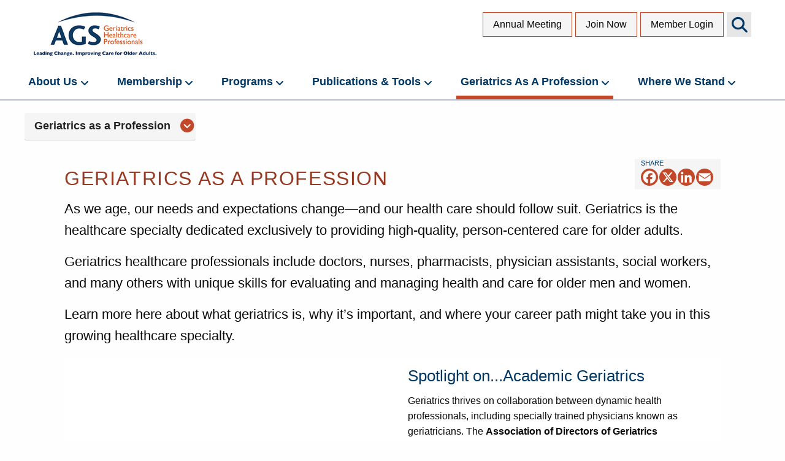

--- FILE ---
content_type: text/html; charset=UTF-8
request_url: https://www.americangeriatrics.org/geriatrics-profession
body_size: 12540
content:
<!DOCTYPE html>
<html lang="en" dir="ltr" class="no-js">
  <head>
    <meta charset="utf-8" />
<script async src="https://www.googletagmanager.com/gtag/js?id=UA-10416541-1"></script>
<script>window.dataLayer = window.dataLayer || [];function gtag(){dataLayer.push(arguments)};gtag("js", new Date());gtag("set", "developer_id.dMDhkMT", true);gtag("config", "UA-10416541-1", {"groups":"default","anonymize_ip":true,"page_placeholder":"PLACEHOLDER_page_path","allow_ad_personalization_signals":false});</script>
<meta name="description" content="As we age, our needs and expectations change—and our health care should follow suit. Geriatrics is the healthcare specialty dedicated exclusively to providing high-quality, person-centered care for older adults. Geriatrics healthcare professionals include doctors, nurses, pharmacists, physician assistants, social workers, and many others with unique skills for evaluating and managing health and care for older men and women." />
<meta name="twitter:card" content="summary" />
<meta name="twitter:description" content="As we age, our needs and expectations change—and our health care should follow suit. Geriatrics is the healthcare specialty dedicated exclusively to providing high-quality, person-centered care for older adults. Geriatrics healthcare professionals include doctors, nurses, pharmacists, physician assistants, social workers, and many others with unique skills for evaluating and managing health and care for older men and women." />
<meta name="twitter:title" content="Geriatrics as a Profession" />
<meta name="twitter:site:id" content="@AmerGeriatrics" />
<meta name="twitter:image" content="https://americangeriatrics.org/ags-twitter-card-400x400.jpg" />
<meta name="twitter:image:alt" content="American Geriatrics Society" />
<meta name="Generator" content="Drupal 10 (https://www.drupal.org)" />
<meta name="MobileOptimized" content="width" />
<meta name="HandheldFriendly" content="true" />
<meta name="viewport" content="width=device-width, initial-scale=1.0" />
<link rel="icon" href="/sites/default/files/favicon_1.ico" type="image/vnd.microsoft.icon" />
<link rel="canonical" href="https://www.americangeriatrics.org/geriatrics-profession" />
<link rel="shortlink" href="https://www.americangeriatrics.org/node/5" />
<script>window.a2a_config=window.a2a_config||{};a2a_config.callbacks=[];a2a_config.overlays=[];a2a_config.templates={};</script>

    <title>Geriatrics as a Profession | American Geriatrics Society</title>
    <link rel="stylesheet" media="all" href="/sites/default/files/css/css_zKxyK4Jzcqs0Se6nZfS5Laj7hEzj2UmGGKwcJWdRybk.css?delta=0&amp;language=en&amp;theme=ags&amp;include=eJxFyVEOAiEMhOELIT2Oj2awXZZYKKGg2du7URNfJl_-AfM0tIPwQ9yGtRmQnbJagl58HlpaDtksq9zuLvTlqSumjIrxCFW4gExqEo6bnXGeV-gYyAN9d-KxOjT-S1ytr6TFd-Hgh0-plOASnkVeTp-N1XipvAFfEEFI" />
<link rel="stylesheet" media="all" href="/sites/default/files/css/css_LQfPebSZz0M5sBGjpi1MHenJgy4IkFM6W9AKSlZtkFo.css?delta=1&amp;language=en&amp;theme=ags&amp;include=eJxFyVEOAiEMhOELIT2Oj2awXZZYKKGg2du7URNfJl_-AfM0tIPwQ9yGtRmQnbJagl58HlpaDtksq9zuLvTlqSumjIrxCFW4gExqEo6bnXGeV-gYyAN9d-KxOjT-S1ytr6TFd-Hgh0-plOASnkVeTp-N1XipvAFfEEFI" />

    
  </head>
  <body class="path-node page-node-type-page">
        <a href="#main-content" class="visually-hidden focusable skip-link">
      Skip to main content
    </a>
    
      <div class="dialog-off-canvas-main-canvas" data-off-canvas-main-canvas>
    

  <header role="banner">
   		<div data-sticky-container>
			<div class="sticky" data-sticky data-top-anchor="1" data-options="stickTo:top; marginTop: 0;  stickyOn: large;" style="width:100%;">
			  	<div class="row">
				  	<div class="main-banner large-6 medium-4 small-12 columns">
				    				         <div class="region-header">
    <div id="block-ags-branding">
  
    
  
      <div>
      <a href="/" rel="home">
        <img src="/sites/default/files/Full-AGS-Logo-with-Tagline200x71.png" alt="American Geriatrics Society Logo" />
        <span class="sr-only"></span>
        <span class="sr-only"></span>
      </a>
    </div>
  
</div>

  </div>

				    				    </div>
				    <div class="utility-links large-6 medium-10 small-12 columns" id="top-menu">
				    		<div class="utility-wrapper">
						    									  	  <div class="region-utility_links">
    <nav role="navigation" aria-labelledby="block-topsecondarymenu-2-menu" id="block-topsecondarymenu-2">
            
  <h2 class="visually-hidden" id="block-topsecondarymenu-2-menu">Top Secondary Menu</h2>
  

        
              	<ul region="utility_links" class="menu">
              <li>
        <a href="https://meeting.americangeriatrics.org">Annual Meeting</a>
              </li>
          <li>
        <a href="/membership/join-now" data-drupal-link-system-path="node/47">Join Now</a>
              </li>
          <li>
        <a href="https://account.americangeriatrics.org/">Member Login</a>
              </li>
        </ul>
  

  </nav>

  </div>

																	    <div class="search-toggle-wrap icon-search">
										<label class="visually-hidden for=" search">Search AGS Sites</label>
							    	<button class="search-btn" name="search" type="submit">Search</button>
							    </div>
								</div>
						</div>
				  </div>
				    <div class="region-primary_menu">
    <nav role="navigation" aria-labelledby="block-mainnavigation-menu" id="block-mainnavigation">
            
  <h2 class="visually-hidden" id="block-mainnavigation-menu">Main navigation</h2>
  

        

<div class="row main-nav">
  	<div class="title-bar">
      <button class="menu-icon menu-toggle" type="button" data-toggle aria-expanded="false" aria-controls="menu">
      <span class="sr-only">Menu</span>
      </button>
  		<div class="title-bar-title">Menu</div>
  	</div>
  	<div class="main-menu-wrapper">
		                  <ul region="primary_menu" class="menu level0 horizontal">
    
          
                                                                    
                    <li class="menu-item menu-item--expanded">
          
                                <div class="menu-inner">
                            <a href="/about-us" class="menu__label has-submenu" data-drupal-link-system-path="node/1">About Us</a>
                                              <button class="sub-toggle" type="button" data-toggle aria-expanded="false" aria-haspopup="menu" aria-controls="about-us-submenu-1">
                  <span class="sr-only">About Us Submenu</span>
                </button>
                          </div>

                                      <div class="dropmenu" id="about-us-submenu-1">
                <h2>About Us</h2>
                                  <ul class="submenu level-1">
    
          
                                                                    
                    <li class="menu-item menu-item--collapsed">
          
                                            <a href="/about-us/who-we-are" class="menu__label" data-drupal-link-system-path="node/57">Who We Are</a>
                      
        </li>
                
                                                                    
                    <li class="menu-item">
          
                                            <a href="/about-us/mission-vision" class="menu__label" data-drupal-link-system-path="node/590">Mission &amp; Vision</a>
                      
        </li>
                
                                                                    
                    <li class="menu-item">
          
                                            <a href="/about-us/how-we-advance-our-mission-vision" class="menu__label" data-drupal-link-system-path="node/114">How We Advance Our Mission &amp; Vision</a>
                      
        </li>
                
                                                                    
                    <li class="menu-item menu-item--collapsed">
          
                                            <a href="/about-us/leadership-and-staff" class="menu__label" data-drupal-link-system-path="node/68">Leadership and Staff</a>
                      
        </li>
                
                                                                    
                    <li class="menu-item menu-item--collapsed">
          
                                            <a href="/about-us/awards-and-who-we-honor" class="menu__label" data-drupal-link-system-path="node/109">Awards</a>
                      
        </li>
                
                                                                    
                    <li class="menu-item">
          
                                            <a href="/about-us/state-affiliates" class="menu__label" data-drupal-link-system-path="node/141">State Affiliates</a>
                      
        </li>
                
                                                                    
                    <li class="menu-item">
          
                                            <a href="/about-us/working-coalition" class="menu__label" data-drupal-link-system-path="node/72">Working in Coalition</a>
                      
        </li>
                
                                                                                          
                      
                                                                                          
                
    </ul>
  
              </div>
            
                    
        </li>
                
                                                                    
                    <li class="menu-item menu-item--expanded">
          
                                <div class="menu-inner">
                            <a href="/membership" class="menu__label has-submenu" data-drupal-link-system-path="node/2">Membership</a>
                                              <button class="sub-toggle" type="button" data-toggle aria-expanded="false" aria-haspopup="menu" aria-controls="membership-submenu-2">
                  <span class="sr-only">Membership Submenu</span>
                </button>
                          </div>

                                      <div class="dropmenu" id="membership-submenu-2">
                <h2>Membership</h2>
                                  <ul class="submenu level-1">
    
          
                                                                    
                    <li class="menu-item menu-item--collapsed">
          
                                            <a href="/membership/benefits" title="AGS Member Benefits" class="menu__label" data-drupal-link-system-path="node/27">Benefits</a>
                      
        </li>
                
                                                                    
                    <li class="menu-item">
          
                                            <a href="/membership/join-now" class="menu__label" data-drupal-link-system-path="node/47">Join or Renew Now</a>
                      
        </li>
                
                                                                    
                    <li class="menu-item menu-item--collapsed">
          
                                            <a href="/membership/fellowship-ags" title="AGS Fellows and Application Information" class="menu__label" data-drupal-link-system-path="node/31">Fellowship in the AGS</a>
                      
        </li>
                
                                                                    
                    <li class="menu-item menu-item--collapsed">
          
                                            <a href="/membership/get-involved" title="Get involved with the AGS" class="menu__label" data-drupal-link-system-path="node/30">Get Involved</a>
                      
        </li>
                
                                                                    
                    <li class="menu-item">
          
                                            <a href="/membership/ags-career-connection" class="menu__label" data-drupal-link-system-path="node/32">AGS Career Connection</a>
                      
        </li>
                
                                                                    
                    <li class="menu-item">
          
                                            <a href="/membership/membership-faq" class="menu__label" data-drupal-link-system-path="node/51">Membership FAQ</a>
                      
        </li>
                
                                                                    
                    <li class="menu-item">
          
                                            <a href="/membership/member-profiles" class="menu__label" data-drupal-link-system-path="node/970">Member Profiles</a>
                      
        </li>
          
    </ul>
  
              </div>
            
                    
        </li>
                
                                                                    
                    <li class="menu-item menu-item--expanded">
          
                                <div class="menu-inner">
                            <a href="/programs" class="menu__label has-submenu" data-drupal-link-system-path="node/3">Programs</a>
                                              <button class="sub-toggle" type="button" data-toggle aria-expanded="false" aria-haspopup="menu" aria-controls="programs-submenu-3">
                  <span class="sr-only">Programs Submenu</span>
                </button>
                          </div>

                                      <div class="dropmenu" id="programs-submenu-3">
                <h2>Programs</h2>
                                  <ul class="submenu level-1">
    
          
                                                                    
                    <li class="menu-item menu-item--collapsed">
          
                                            <a href="/programs/advancing-geriatrics-research-agsnia-conference-series" class="menu__label" data-drupal-link-system-path="node/178">Advancing Geriatrics Research: AGS/NIA Conference Series</a>
                      
        </li>
                
                                                                    
                    <li class="menu-item">
          
                                            <a href="/programs/advancing-discrimination-free-healthcare" class="menu__label" data-drupal-link-system-path="node/1093">Advancing Healthcare that is Free of Discrimination</a>
                      
        </li>
                
                                                                    
                    <li class="menu-item">
          
                                            <a href="/programs/agsaging-learning-collaborative-r25-grant" class="menu__label" data-drupal-link-system-path="node/631">AGS/AGING LEARNING Collaborative: R25 Grant</a>
                      
        </li>
                
                                                                    
                    <li class="menu-item">
          
                                            <a href="/programs/ags-older-adults-vaccine-initiative" class="menu__label" data-drupal-link-system-path="node/692">AGS Older Adults Vaccine Initiative</a>
                      
        </li>
                
                                                                    
                    <li class="menu-item">
          
                                            <a href="https://www.adcprogram.org/" class="menu__label">Alzheimer&#039;s and Dementia Care Program</a>
                      
        </li>
                
                                                                    
                    <li class="menu-item">
          
                                            <a href="/programs/tideswell-ags-adgap-emerging-leaders-aging-program" class="menu__label" data-drupal-link-system-path="node/175">Emerging Leaders in Aging Program</a>
                      
        </li>
                
                                                                    
                    <li class="menu-item">
          
                                            <a href="/programs/geriatrics-emergency-department-collaborative" class="menu__label" data-drupal-link-system-path="node/23">Geriatrics Emergency Department Collaborative</a>
                      
        </li>
                
                                                                    
                    <li class="menu-item menu-item--collapsed">
          
                                            <a href="/programs/geriatrics-specialists-initiative" class="menu__label" data-drupal-link-system-path="node/532">Geriatrics for Specialists Initiative</a>
                      
        </li>
                
                                                                    
                    <li class="menu-item">
          
                                            <a href="/programs/gwep-coordinating-center" class="menu__label" data-drupal-link-system-path="node/176">GWEP Coordinating Center</a>
                      
        </li>
                
                                                                    
                    <li class="menu-item menu-item--collapsed">
          
                                            <a href="/programs/making-business-case-geriatrics-project" class="menu__label" data-drupal-link-system-path="node/832">Making the Business Case for Geriatrics Project</a>
                      
        </li>
                
                                                                    
                    <li class="menu-item">
          
                                            <a href="/programs/reframing-aging" class="menu__label" data-drupal-link-system-path="node/357">Reframing Aging</a>
                      
        </li>
          
    </ul>
  
              </div>
            
                    
        </li>
                
                                                                    
                    <li class="menu-item menu-item--expanded">
          
                                <div class="menu-inner">
                            <a href="/publications-tools" class="menu__label has-submenu" data-drupal-link-system-path="node/4">Publications &amp; Tools</a>
                                              <button class="sub-toggle" type="button" data-toggle aria-expanded="false" aria-haspopup="menu" aria-controls="publications-tools-submenu-4">
                  <span class="sr-only">Publications &amp; Tools Submenu</span>
                </button>
                          </div>

                                      <div class="dropmenu" id="publications-tools-submenu-4">
                <h2>Publications &amp; Tools</h2>
                                  <ul class="submenu level-1">
    
          
                                                                    
                    <li class="menu-item">
          
                                            <a href="/publications-tools/current-ags-newsletter" class="menu__label" data-drupal-link-system-path="node/216">AGS Newsletter</a>
                      
        </li>
                
                                                                    
                    <li class="menu-item">
          
                                            <a href="/publications-tools" class="menu__label" data-drupal-link-system-path="node/4">Educational &amp; Clinical Tools</a>
                      
        </li>
                
                                                                    
                    <li class="menu-item">
          
                                            <a href="/publications-tools/guidelines-recommendations" class="menu__label" data-drupal-link-system-path="node/897">Guidelines &amp; Recommendations</a>
                      
        </li>
                
                                                                    
                    <li class="menu-item">
          
                                            <a href="/publications-tools/journals" class="menu__label" data-drupal-link-system-path="node/624">Journals</a>
                      
        </li>
                
                                                                    
                    <li class="menu-item">
          
                                            <a href="/opportunities" class="menu__label" data-drupal-link-system-path="node/636">Opportunities for Investigators</a>
                      
        </li>
                
                                                                    
                    <li class="menu-item">
          
                                            <a href="/publications-tools/patient-education" class="menu__label" data-drupal-link-system-path="node/209">Patient Education</a>
                      
        </li>
                
                                                                    
                    <li class="menu-item menu-item--collapsed">
          
                                            <a href="/publications-tools/practice-management" class="menu__label" data-drupal-link-system-path="node/210">Practice Management</a>
                      
        </li>
                
                                                                    
                    <li class="menu-item">
          
                                            <a href="/publications-tools/week-review" class="menu__label" data-drupal-link-system-path="node/205">Week In Review</a>
                      
        </li>
          
    </ul>
  
              </div>
            
                    
        </li>
                
                                                                    
                    <li class="menu-item menu-item--expanded menu-item--active-trail">
          
                                <div class="menu-inner">
                            <a href="/geriatrics-profession" class="menu__label has-submenu is-active" data-drupal-link-system-path="node/5" aria-current="page">Geriatrics as a Profession</a>
                                              <button class="sub-toggle" type="button" data-toggle aria-expanded="false" aria-haspopup="menu" aria-controls="geriatrics-as-a-profession-submenu-5">
                  <span class="sr-only">Geriatrics as a Profession Submenu</span>
                </button>
                          </div>

                                      <div class="dropmenu" id="geriatrics-as-a-profession-submenu-5">
                <h2>Geriatrics as a Profession</h2>
                                  <ul class="submenu level-1">
    
          
                                                                    
                    <li class="menu-item menu-item--collapsed">
          
                                            <a href="/geriatrics-profession/about-geriatrics" class="menu__label" data-drupal-link-system-path="node/309">About Geriatrics</a>
                      
        </li>
                
                                                                    
                    <li class="menu-item menu-item--collapsed">
          
                                            <a href="/geriatrics-profession/why-geriatrics" class="menu__label" data-drupal-link-system-path="node/312">Why Geriatrics</a>
                      
        </li>
                
                                                                    
                    <li class="menu-item">
          
                                            <a href="/geriatrics-profession/careers-geriatrics" class="menu__label" data-drupal-link-system-path="node/330">Careers in Geriatrics</a>
                      
        </li>
                
                                                                    
                    <li class="menu-item">
          
                                            <a href="/geriatrics-profession/pathways-geriatrics" class="menu__label" data-drupal-link-system-path="node/419">Pathways in Geriatrics</a>
                      
        </li>
                
                                                                    
                    <li class="menu-item menu-item--collapsed">
          
                                            <a href="/geriatrics-profession/training-requirements" class="menu__label" data-drupal-link-system-path="node/315">Training Requirements</a>
                      
        </li>
                
                                                                    
                    <li class="menu-item">
          
                                            <a href="/geriatrics-profession/board-certification" class="menu__label" data-drupal-link-system-path="node/321">Board Certification</a>
                      
        </li>
                
                                                                    
                    <li class="menu-item">
          
                                            <a href="/geriatrics-profession/core-competencies" class="menu__label" data-drupal-link-system-path="node/322">Core Competencies</a>
                      
        </li>
                
                                                                    
                    <li class="menu-item">
          
                                            <a href="/geriatrics-profession/about-geriatrics/profiles-geriatrics" class="menu__label" data-drupal-link-system-path="node/311">Profiles in Geriatrics</a>
                      
        </li>
          
    </ul>
  
              </div>
            
                    
        </li>
                
                                                                    
                    <li class="menu-item menu-item--expanded">
          
                                <div class="menu-inner">
                            <a href="/where-we-stand" class="menu__label has-submenu" data-drupal-link-system-path="node/7">Where We Stand</a>
                                              <button class="sub-toggle" type="button" data-toggle aria-expanded="false" aria-haspopup="menu" aria-controls="where-we-stand-submenu-6">
                  <span class="sr-only">Where We Stand Submenu</span>
                </button>
                          </div>

                                      <div class="dropmenu" id="where-we-stand-submenu-6">
                <h2>Where We Stand</h2>
                                  <ul class="submenu level-1">
    
          
                                                                    
                    <li class="menu-item">
          
                                            <a href="/where-we-stand/questions-elected-officials-and-candidates" class="menu__label" data-drupal-link-system-path="node/563">Questions for Elected Officials and Candidates</a>
                      
        </li>
                
                                                                    
                    <li class="menu-item">
          
                                            <a href="/where-we-stand/covid-19" class="menu__label" data-drupal-link-system-path="node/571">COVID-19</a>
                      
        </li>
                
                                                                    
                    <li class="menu-item">
          
                                            <a href="/where-we-stand/geriatrics-research" class="menu__label" data-drupal-link-system-path="node/220">Geriatrics Research</a>
                      
        </li>
                
                                                                    
                    <li class="menu-item menu-item--collapsed">
          
                                            <a href="/where-we-stand/healthcare-workforce" class="menu__label" data-drupal-link-system-path="node/221">Healthcare Workforce</a>
                      
        </li>
                
                                                                    
                    <li class="menu-item">
          
                                            <a href="/where-we-stand/quality-patient-safety" class="menu__label" data-drupal-link-system-path="node/222">Quality &amp; Patient Safety</a>
                      
        </li>
                
                                                                    
                    <li class="menu-item">
          
                                            <a href="/where-we-stand/payment-services-older-adult-care" class="menu__label" data-drupal-link-system-path="node/223">Payment &amp; Services for Older Adult Care</a>
                      
        </li>
                
                                                                    
                    <li class="menu-item">
          
                                            <a href="/where-we-stand/healthcare-reform" class="menu__label" data-drupal-link-system-path="node/225">Healthcare Reform</a>
                      
        </li>
                
                                                                    
                    <li class="menu-item">
          
                                            <a href="/where-we-stand/statements-other-topics" class="menu__label" data-drupal-link-system-path="node/226">Statements on Other Topics</a>
                      
        </li>
          
    </ul>
  
              </div>
            
                    
        </li>
          
    </ul>
  
		</div>
</div>


  </nav>
<div class="search-block-form google-cse" data-drupal-selector="search-block-form" id="block-searchform" role="search">
  
    
      

<div class="container ags-search-block">
	<div class="row small-12 medium-8 small-centered columns">
		<form region="primary_menu" action="/search/ags-sites" method="get" id="search-block-form" accept-charset="UTF-8" class="ags-search-form google-gse">
		  <div class="js-form-item form-item js-form-type-search form-item-keys js-form-item-keys form-no-label">
      <label for="edit-keys" class="visually-hidden">Search</label>
        <input title="Enter the terms you wish to search for." placeholder="Type to Search" data-drupal-selector="edit-keys" type="search" id="edit-keys" name="keys" value="" size="40" maxlength="128" class="form-search" />

        </div>
<div data-drupal-selector="edit-actions" class="form-actions js-form-wrapper form-wrapper" id="edit-actions"><input tabindex="0" data-drupal-selector="edit-submit" type="submit" id="edit-submit" value="Search" class="button js-form-submit form-submit" />
</div>
<a class="search-close" tabindex="0">Close</a>
		</form>
	</div>
</div>
  </div>

  </div>

 			</div>
	  </div>
  </header>

<div class="container">

 	<div class="row crumbs">
 		  <div class="region-breadcrumb">
    <nav role="navigation" aria-labelledby="block-mainnavigation-2-menu" id="block-mainnavigation-2">
            
  <h2 class="visually-hidden" id="block-mainnavigation-2-menu">Sub Page navigation</h2>
  

        
<div class="breadcrumb-dropdown">
										<ul region="breadcrumb" class="menu crumb-down">
		
																													
																										
				
									<li class="drop-down"  hover="on" >
						<a href="/geriatrics-profession" data-drupal-link-system-path="node/5" class="is-active" aria-current="page">Geriatrics as a Profession</a>

																										<button class="crumb-toggle" aria-expanded="false" aria-haspopup="menu" aria-controls="geriatrics-as-a-profession-submenu-5">
								<span class="sr-only">Geriatrics as a Profession Submenu</span>
							</button>
								
			<ul id="geriatrics-as-a-profession-submenu-5" class="crumb-menu">
							
																										
									<li>
						<a href="/geriatrics-profession/about-geriatrics" data-drupal-link-system-path="node/309">About Geriatrics</a>
					</li>
											
																										
									<li>
						<a href="/geriatrics-profession/why-geriatrics" data-drupal-link-system-path="node/312">Why Geriatrics</a>
					</li>
											
																										
									<li>
						<a href="/geriatrics-profession/careers-geriatrics" data-drupal-link-system-path="node/330">Careers in Geriatrics</a>
					</li>
											
																										
									<li>
						<a href="/geriatrics-profession/pathways-geriatrics" data-drupal-link-system-path="node/419">Pathways in Geriatrics</a>
					</li>
											
																										
									<li>
						<a href="/geriatrics-profession/training-requirements" data-drupal-link-system-path="node/315">Training Requirements</a>
					</li>
											
																										
									<li>
						<a href="/geriatrics-profession/board-certification" data-drupal-link-system-path="node/321">Board Certification</a>
					</li>
											
																										
									<li>
						<a href="/geriatrics-profession/core-competencies" data-drupal-link-system-path="node/322">Core Competencies</a>
					</li>
											
																										
									<li>
						<a href="/geriatrics-profession/about-geriatrics/profiles-geriatrics" data-drupal-link-system-path="node/311">Profiles in Geriatrics</a>
					</li>
									</ul>
	
											</li>
				
																			
																																										
		</ul>
	
														
		</ul>
	
</div>





  </nav>

  </div>

 	</div>
 

  <main role="main" class="row" id="main-content">


      
      <!--- Start content -->
              <section class="small-12 small-centered medium-12 large-11 large-centered column content-wrapper">
	   		<div class="title-wrapper">
		 			  <div class="region-title_area">
    <div id="block-ags-page-title">
  
    
      
  <h1 class="page-title">
<span>Geriatrics as a Profession</span>
</h1>


  </div>
<div id="block-addtoanybuttons">
  
    
      <span class="a2a_kit a2a_kit_size_28 addtoany_list" data-a2a-url="https://www.americangeriatrics.org/geriatrics-profession" data-a2a-title="Geriatrics as a Profession"><a class="a2a_button_facebook"></a><a class="a2a_button_x"></a><a class="a2a_button_linkedin"></a><a class="a2a_button_email"></a></span>

  </div>

  </div>

		 		</div>
            <div class="region-content">
    <div data-drupal-messages-fallback class="hidden"></div><div id="block-ags-content">
  
    
      <article data-history-node-id="5">

  
    

  
  <div>
    
            <div><p><span class="large-text">As we age, our needs and expectations change—and our health care should follow suit. Geriatrics is the healthcare specialty dedicated exclusively to providing high-quality, person-centered care for older adults.</span></p>

<p><span class="large-text">Geriatrics healthcare professionals include doctors, nurses, pharmacists, physician assistants, social workers, and many others with unique skills for evaluating and managing health and care for older men and women.</span></p>

<p><span class="large-text">Learn more here about what geriatrics is, why it’s important, and where your career path might take you in this growing healthcare specialty.</span></p>
</div>
                    
    
	  	  
    



<section class="row paragraph columns-wrapper col-back-white collapse space-20">
  
	<div class="medium-6 columns column-wrapper">
        
    

  

<div  class="column-text column--pad back-white" >


	<div class="p-wrapper" >
    
            <div><p><iframe allow="accelerometer; autoplay; encrypted-media; gyroscope; picture-in-picture" allowfullscreen frameborder="0" height="315" src="https://www.youtube.com/embed/aWNgBs4rHPI" width="560"></iframe></p></div>
      
  </div>
</div>

  </div>
	<div class="medium-6 columns column-wrapper">
        
    
  

<div  class="column-cta full-width back-white" >
    <h2 class="cta-title">
            <div>Spotlight on...Academic Geriatrics</div>
      </h2>
    <div class="cta-text">
	  
            <div><p>Geriatrics thrives&nbsp;on collaboration between&nbsp;dynamic health professionals, including specially trained physicians known as geriatricians. The <strong>Association of Directors of Geriatrics Academic Programs (ADGAP)</strong>,&nbsp;a component organization of the AGS, plays <strong>advances programs to build the best physician workforce possible</strong>.</p><ul><li><em>For a deeper dive into academic geriatrics,</em>&nbsp;<a href="https://adgap.americangeriatrics.org/" target="_blank">learn more from</a> <a href="https://adgap.americangeriatrics.org/"><img alt="ADGAP: Association of Directors of Geriatrics Academic Programs" data-entity-type="file" data-entity-uuid="fae799ed-53f8-4c5d-9c46-242a96306e29" src="/sites/default/files/inline-images/Untitled_0.png" width="100" height="27" loading="lazy"></a></li><li><em>For the fundamentals of&nbsp;becoming a geriatrician, nurse, pharmacist, physician assistant, or social worker</em>, just keep scrolling!</li></ul></div>
      
  </div>
  
</div>

  </div>

</section>

              
    
	
    



<section class="row paragraph columns-wrapper col-back-white space-20">
  
	<div class="medium-6 columns column-wrapper">
        
    

  

<div  class="column-text column--pad back-white" >


	<div class="p-wrapper" >
    	<h2>
            <div>#IAmGeriatrics</div>
      </h2>
    
            <div><p>Hear from our youngest members in our #IAmGeriatrics campaign. We are <a class="css-1qaijid r-bcqeeo r-qvutc0 r-poiln3 r-1loqt21" style="background-color:rgba(0, 0, 0, 0);border:0px solid black;box-sizing:border-box;color:rgb(29, 155, 240);cursor:pointer;display:inline;font:inherit;list-style:none;margin:0px;min-width:0px;overflow-wrap:break-word;padding:0px;text-align:inherit;text-decoration:none;text-overflow:unset;white-space:inherit;" href="https://twitter.com/hashtag/AGSProud?src=hashtag_click" dir="ltr" role="link">#AGSProud</a> to share real stories from AGS Members about why they chose a career in <a class="css-1qaijid r-bcqeeo r-qvutc0 r-poiln3 r-1loqt21" style="background-color:rgba(0, 0, 0, 0);border:0px solid black;box-sizing:border-box;color:rgb(29, 155, 240);cursor:pointer;display:inline;font:inherit;list-style:none;margin:0px;min-width:0px;overflow-wrap:break-word;padding:0px;text-align:inherit;text-decoration:none;text-overflow:unset;white-space:inherit;" href="https://twitter.com/hashtag/geriatrics?src=hashtag_click" dir="ltr" role="link">#geriatrics</a> and what they love about it. <a class="css-1qaijid r-bcqeeo r-qvutc0 r-poiln3 r-1loqt21" style="background-color:rgba(0, 0, 0, 0);border:0px solid black;box-sizing:border-box;color:rgb(29, 155, 240);cursor:pointer;display:inline;font:inherit;list-style:none;margin:0px;min-width:0px;overflow-wrap:break-word;padding:0px;text-align:inherit;text-decoration:none;text-overflow:unset;white-space:inherit;" href="https://twitter.com/hashtag/ThisIsGeriatrics?src=hashtag_click" dir="ltr" role="link">#ThisIsGeriatrics</a> <a class="css-1qaijid r-bcqeeo r-qvutc0 r-poiln3 r-1loqt21" style="background-color:rgba(0, 0, 0, 0);border:0px solid black;box-sizing:border-box;color:rgb(29, 155, 240);cursor:pointer;display:inline;font:inherit;list-style:none;margin:0px;min-width:0px;overflow-wrap:break-word;padding:0px;text-align:inherit;text-decoration:none;text-overflow:unset;white-space:inherit;" href="https://twitter.com/hashtag/IAmGeriatrics?src=hashtag_click" dir="ltr" role="link">#IAmGeriatrics</a></p></div>
      
  </div>
</div>

  </div>
	<div class="medium-6 columns column-wrapper">
        


	



<div  class="column-image" >
	  	
            <div><div class="media media--type-remote-video media--view-mode-default">
  
      
			    <div class="field--name-field-media-oembed-video"><iframe src="https://www.americangeriatrics.org/media/oembed?url=https%3A//youtu.be/sis9nZ26pJ0%3Fsi%3D-2Q7F5br5vhYphTi&amp;max_width=854&amp;max_height=480&amp;hash=FejnkVtL0_35OI73ykeyVb9kL2THBaKCOnb6VJ0GAac" width="854" height="480" class="media-oembed-content" loading="lazy" title="#IAmGeriatrics: Brian House"></iframe>
</div>
			
  </div>
</div>
      
	</div>

  </div>

</section>

              
    
	
    



<section class="row paragraph columns-wrapper col-back-white space-20">
  
	<div class="medium-6 columns column-wrapper">
        


	



<div  class="column-image" >
	  	
            <div><div class="media media--type-remote-video media--view-mode-default">
  
      
			    <div class="field--name-field-media-oembed-video"><iframe src="https://www.americangeriatrics.org/media/oembed?url=https%3A//youtube.com/shorts/Q_60jTW23mQ%3Fsi%3DxAKvumCIDxhm9kN7&amp;max_width=854&amp;max_height=480&amp;hash=F0ylCdizPXTW6q45ydQHjew1vL_kHH0EqZMbAET3wUk" width="270" height="480" class="media-oembed-content" loading="lazy" title="#IAmGeriatrics: Katlyn Mcbride"></iframe>
</div>
			
  </div>
</div>
      
	</div>

  </div>
	<div class="medium-6 columns column-wrapper">
        


	



<div  class="column-image" >
	  	
            <div><div class="media media--type-remote-video media--view-mode-default">
  
      
			    <div class="field--name-field-media-oembed-video"><iframe src="https://www.americangeriatrics.org/media/oembed?url=https%3A//youtube.com/shorts/pK-dGisA0Mk%3Fsi%3D8OJA61yQXqSB1EfL&amp;max_width=854&amp;max_height=480&amp;hash=NcJL84rJ8UZqp_s1IFwZmRaSbIY8MWBWtA9Ef18kBdA" width="270" height="480" class="media-oembed-content" loading="lazy" title="#IAmGeriatrics: Tiffany Chen"></iframe>
</div>
			
  </div>
</div>
      
	</div>

  </div>

</section>

              
    
	
    



<section class="row paragraph columns-wrapper col-back-white space-20">
  
	<div class="medium-6 columns column-wrapper">
        


	



<div  class="column-image" >
	  	
            <div><div class="media media--type-remote-video media--view-mode-default">
  
      
			    <div class="field--name-field-media-oembed-video"><iframe src="https://www.americangeriatrics.org/media/oembed?url=https%3A//youtu.be/Mz7H8ROhero%3Fsi%3DPvC_shogMUE6sOqq&amp;max_width=854&amp;max_height=480&amp;hash=J3mpA15mW04KalxZiCPFg1Dz2veXtCzqUISMSeKJ5v4" width="854" height="480" class="media-oembed-content" loading="lazy" title="#IAmGeriatrics: Mfon Umoh"></iframe>
</div>
			
  </div>
</div>
      
	</div>

  </div>
	<div class="medium-6 columns column-wrapper">
        


	



<div  class="column-image" >
	  	
            <div><div class="media media--type-remote-video media--view-mode-default">
  
      
			    <div class="field--name-field-media-oembed-video"><iframe src="https://www.americangeriatrics.org/media/oembed?url=https%3A//youtu.be/iLXwBdu3Nlo%3Fsi%3Dw4JQaPlsrSlJL9hq&amp;max_width=854&amp;max_height=480&amp;hash=Vu0XoEgEGrT094g1rurY0eqyiUJvwMT78n2UWxAz4Ls" width="854" height="480" class="media-oembed-content" loading="lazy" title="#IAmGeriatrics: Ezenwa Onyema"></iframe>
</div>
			
  </div>
</div>
      
	</div>

  </div>

</section>

              
    
	
    



<section class="row paragraph columns-wrapper col-back-white space-20">
  
	<div class="medium-6 columns column-wrapper">
        


	



<div  class="column-image" >
	  	
            <div><div class="media media--type-remote-video media--view-mode-default">
  
      
			    <div class="field--name-field-media-oembed-video"><iframe src="https://www.americangeriatrics.org/media/oembed?url=https%3A//www.youtube.com/shorts/ig7H3A-Uk2Q&amp;max_width=854&amp;max_height=480&amp;hash=gZ4HRnKrrh3NtaRPYA2ujvh1zc25lDpKF6KYN08btWI" width="270" height="480" class="media-oembed-content" loading="lazy" title="#IAmGeriatrics: Daniel Arteaga"></iframe>
</div>
			
  </div>
</div>
      
	</div>

  </div>
	<div class="medium-6 columns column-wrapper">
        


	



<div  class="column-image" >
	  	
            <div><div class="media media--type-remote-video media--view-mode-default">
  
      
			    <div class="field--name-field-media-oembed-video"><iframe src="https://www.americangeriatrics.org/media/oembed?url=https%3A//youtu.be/1Bqv0XZ162E%3Fsi%3DscDQLH8eFdTHJh_J&amp;max_width=854&amp;max_height=480&amp;hash=ZL3Ugo02T3iUA_1W3JNFuolwOkPl-6zYT5_B3XWMIdA" width="854" height="480" class="media-oembed-content" loading="lazy" title="#IAmGeriatrics: Latora Williams"></iframe>
</div>
			
  </div>
</div>
      
	</div>

  </div>

</section>

              
    
	
    



<section class="row paragraph columns-wrapper col-back-white space-20">
  
	<div class="medium-6 columns column-wrapper">
        


	



<div  class="column-image" >
	  	
            <div><div class="media media--type-remote-video media--view-mode-default">
  
      
			    <div class="field--name-field-media-oembed-video"><iframe src="https://www.americangeriatrics.org/media/oembed?url=https%3A//youtube.com/shorts/Ytq829LQ3ls%3Fsi%3Dhmx-a7jpevk6LJon&amp;max_width=854&amp;max_height=480&amp;hash=sHc6hTHuGUPcIB7chlpT2KVfhOZZzBxNmusPrJtV0LM" width="270" height="480" class="media-oembed-content" loading="lazy" title="#IAmGeriatrics: Angela Lo"></iframe>
</div>
			
  </div>
</div>
      
	</div>

  </div>
	<div class="medium-6 columns column-wrapper">
        


	



<div  class="column-image" >
	  	
            <div><div class="media media--type-remote-video media--view-mode-default">
  
      
			    <div class="field--name-field-media-oembed-video"><iframe src="https://www.americangeriatrics.org/media/oembed?url=https%3A//youtu.be/q8XkM0YiWEQ%3Fsi%3DQtc4pP0h4Q31spCx&amp;max_width=854&amp;max_height=480&amp;hash=J0AcfoKmGSkhyt4soB0Mb91QY8lvBu33CDlcNyMNW5A" width="854" height="480" class="media-oembed-content" loading="lazy" title="#IAmGeriatrics: Kishore Sathiraju"></iframe>
</div>
			
  </div>
</div>
      
	</div>

  </div>

</section>

              
    
	
    



<section class="row paragraph columns-wrapper col-back-white space-20">
  
	<div class="medium-6 columns column-wrapper">
        


	



<div  class="column-image" >
	  	
            <div><div class="media media--type-remote-video media--view-mode-default">
  
      
			    <div class="field--name-field-media-oembed-video"><iframe src="https://www.americangeriatrics.org/media/oembed?url=https%3A//youtu.be/Ex21KqYGvOQ%3Fsi%3DPTPQbKFa8pwdMLf2&amp;max_width=854&amp;max_height=480&amp;hash=Enk-YMr9scKtcoyKF_sk-DPhap7bUGx1jwC972n1YUU" width="854" height="480" class="media-oembed-content" loading="lazy" title="#IAmGeriatrics: Ranna Al-Dossari"></iframe>
</div>
			
  </div>
</div>
      
	</div>

  </div>
	<div class="medium-6 columns column-wrapper">
        


	



<div  class="column-image" >
	  	
            <div><div class="media media--type-remote-video media--view-mode-default">
  
      
			    <div class="field--name-field-media-oembed-video"><iframe src="https://www.americangeriatrics.org/media/oembed?url=https%3A//www.youtube.com/watch%3Fv%3D2wu5bwr0ny8&amp;max_width=854&amp;max_height=480&amp;hash=EXheFMrVMYpRU9slRvUNv2ozJTgxCoSvz9jvyk4NVOE" width="854" height="480" class="media-oembed-content" loading="lazy" title="#IAmGeriatrics: Matthew Nelson"></iframe>
</div>
			
  </div>
</div>
      
	</div>

  </div>

</section>

              
    
	
    



<section class="row paragraph columns-wrapper col-back-white space-20">
  
	<div class="medium-6 columns column-wrapper">
        


	



<div  class="column-image" >
	  	
            <div><div class="media media--type-remote-video media--view-mode-default">
  
      
			    <div class="field--name-field-media-oembed-video"><iframe src="https://www.americangeriatrics.org/media/oembed?url=https%3A//youtu.be/00_PXkW5LEE%3Fsi%3DGlWniJHrarSd6anF&amp;max_width=854&amp;max_height=480&amp;hash=TNvUVW6KV6n_Vr1AHfL_aRit8FTvpkfStlSBltplOZM" width="854" height="480" class="media-oembed-content" loading="lazy" title="#IAmGeriatrics: Paul Dang-Ho"></iframe>
</div>
			
  </div>
</div>
      
	</div>

  </div>
	<div class="medium-6 columns column-wrapper">
        


	



<div  class="column-image" >
	  	
            <div><div class="media media--type-remote-video media--view-mode-default">
  
      
			    <div class="field--name-field-media-oembed-video"><iframe src="https://www.americangeriatrics.org/media/oembed?url=https%3A//youtu.be/A6v7xTbhaBI%3Fsi%3DwNEcGJNm9vWEqs1m&amp;max_width=854&amp;max_height=480&amp;hash=TCEyTs0TdccqaQ_dkYImJJ2S9j2mCh-4_lRrLVUB-u0" width="854" height="480" class="media-oembed-content" loading="lazy" title="#IAmGeriatrics: Susan Christensen"></iframe>
</div>
			
  </div>
</div>
      
	</div>

  </div>

</section>

              
    
	
    



<section class="row paragraph columns-wrapper col-back-white space-20">
  
	<div class="medium-6 columns column-wrapper">
        


	



<div  class="column-image" >
	  	
            <div><div class="media media--type-remote-video media--view-mode-default">
  
      
			    <div class="field--name-field-media-oembed-video"><iframe src="https://www.americangeriatrics.org/media/oembed?url=https%3A//youtu.be/MuPxRZK7i8g&amp;max_width=854&amp;max_height=480&amp;hash=-PE7ESunlQ5Na66G-1TmdqIbvmZ6t0JLFq2PmOwGO8M" width="854" height="480" class="media-oembed-content" loading="lazy" title="#IAmGeriatrics: Jesse Katz"></iframe>
</div>
			
  </div>
</div>
      
	</div>

  </div>
	<div class="medium-6 columns column-wrapper">
        


	



<div  class="column-image" >
	  	
            <div><div class="media media--type-remote-video media--view-mode-default">
  
      
			    <div class="field--name-field-media-oembed-video"><iframe src="https://www.americangeriatrics.org/media/oembed?url=https%3A//youtu.be/RIHbbJJMUEY&amp;max_width=854&amp;max_height=480&amp;hash=yp8qNJSa7nTBArqdvvaS_4MgZz2Uo1Yst5vPAsU18qs" width="854" height="480" class="media-oembed-content" loading="lazy" title="#IAmGeriatrics: Stephen Supoyo"></iframe>
</div>
			
  </div>
</div>
      
	</div>

  </div>

</section>

              
    
	
    



<section class="row paragraph columns-wrapper col-back-white space-20">
  
	<div class="medium-6 columns column-wrapper">
        


	



<div  class="column-image" >
	  	
            <div><div class="media media--type-remote-video media--view-mode-default">
  
      
			    <div class="field--name-field-media-oembed-video"><iframe src="https://www.americangeriatrics.org/media/oembed?url=https%3A//www.youtube.com/watch%3Fv%3DqWxPO_S7fSM&amp;max_width=854&amp;max_height=480&amp;hash=3-klK5XaZxAR9zDYVe0G7cjYMnlLNlJnBIRQQg1myOo" width="854" height="480" class="media-oembed-content" loading="lazy" title="#IAmGeriatrics: Kana Tai Lucero"></iframe>
</div>
			
  </div>
</div>
      
	</div>

  </div>
	<div class="medium-6 columns column-wrapper">
        


	



<div  class="column-image" >
	  	
	</div>

  </div>

</section>

              
    
	  	  
    



<section class="row paragraph columns-wrapper col-back-white collapse space-20">
  
	<div class="medium-6 columns column-wrapper">
        
    

  

<div  class="column-text column--pad back-blue" >


	<div class="p-wrapper" >
    	<h2>
            <div>About Geriatrics</div>
      </h2>
    
            <div><ul class="links-list">
	<li><a href="/geriatrics-profession/why-geriatrics" title="Why Geriatrics">Why Geriatrics</a></li>
	<li><a href="/geriatrics-profession/careers-geriatrics" title="Careers in Geriatrics">Careers in Geriatrics</a></li>
	<li><a href="/geriatrics-profession/about-geriatrics/profiles-geriatrics" title="Profiles in Geriatrics">Profiles in Geriatrics</a></li>
	<li><a href="http://www.healthinaging.org/find-a-geriatrics-healthcare-professional/" target="_blank">Find a Geriatrics Health Professional</a></li>
</ul>

<p>&nbsp;</p>
<a href="https://www.healthecareers.com/ags/search-jobs/"><img alt="Get Notices with AGS Career Connecton" data-entity-type="file" data-entity-uuid="0f1da4e0-8b1b-4538-ab2c-da5f1e81eb98" src="/sites/default/files/inline-images/getnoticed_1.jpg" class="align-center" width="727" height="88" loading="lazy"> </a>

<p><a href="https://www.healthecareers.com/ags/search-jobs/">&nbsp;</a></p>
</div>
      
  </div>
</div>

  </div>
	<div class="medium-6 columns column-wrapper">
        
    

  

<div  class="column-text column--pad back-blue" >


	<div class="p-wrapper" >
    	<h2>
            <div>Geriatrics Education and Training</div>
      </h2>
    
            <div><ul class="links-list">
	<li><a href="/geriatrics-profession/training-requirements" title="Training Requirements">Requirements by Profession</a></li>
	<li><a href="/geriatrics-profession/board-certification" title="Board Certification">Certification Pathways</a></li>
	<li><a href="/geriatrics-profession/core-competencies" title="Core Competencies">Core Competencies for Geriatrics Experts</a></li>
</ul>

<hr>
<p><em><a href="https://adgap.americangeriatrics.org/" target="_blank">Click here</a> to learn more about academic geriatrics programs from</em></p>
<a href="https://adgap.americangeriatrics.org"><img alt="ADGAP" data-entity-type="file" data-entity-uuid="2b5bfb36-7796-40f2-b1fd-dbcd4c406fcd" src="/sites/default/files/inline-images/ADGAP-200.png" class="align-center" width="200" height="67" loading="lazy"> </a>

<p><a href="https://adgap.americangeriatrics.org">&nbsp;</a></p>
</div>
      
  </div>
</div>

  </div>

</section>

              
    

    


<div  class="paragraph paragraph--type--full-body-text row back-white space-10">
	  
            <div><p><span class="hbox"><strong>Did you know...</strong><br>
Students and residents can join the AGS&nbsp;<em>for free</em>! <a href="/membership/benefits/student-membership" title="Student Membership">Click here to learn more.</a><br>
<br>
<strong>Interested in starting a student or resident chapter of AGS at your local institution?</strong> Contact <a href="mailto:info.amger@americangeriatrics.org" title="info.amger@americangeriatrics.org">info.amger@americangeriatrics.org</a>.</span></p>
</div>
      
	</div>

      
  </div>

</article>

  </div>

  </div>

        </section>
            <!---End content -->

      <!--- Start Right SideBar -->
            <!---End Right SideBar -->
<div id="back-top">
	<div class="arrow">
		<p>Back to Top</p>
	</div>
</div>

  </main>

</div>
		<div class="footer-top container">
		<div class="row collapse">
			<div class="small-12 columns">
				  <div class="region-social_media">
    <nav role="navigation" aria-labelledby="block-socialmedia-menu" id="block-socialmedia">
            
  <h2 class="visually-hidden" id="block-socialmedia-menu">Social Media</h2>
  

        
          <ul region="social_media" class="socialmedia">
                <li class="menu-item item-facebook icon-facebook">
        <a href="http://www.facebook.com/AmericanGeriatricsSociety" title="AGS Facebook">Facebook</a>
              </li>
                <li class="menu-item item-twitter icon-twitter">
        <a href="http://twitter.com/amergeriatrics" title="AGS Twitter">Twitter</a>
              </li>
                <li class="menu-item item-linkedin icon-linkedin">
        <a href="http://www.linkedin.com/company/american-geriatrics-society" title="AGS LinkedIN">LinkedIn</a>
              </li>
                <li class="menu-item item-instagram icon-instagram">
        <a href="https://www.instagram.com/amergeriatrics/" title="AGS Instagram">Instagram</a>
              </li>
        </ul>
  


  </nav>
<nav role="navigation" aria-labelledby="block-socialmediabarrightmenu-menu" id="block-socialmediabarrightmenu">
            
  <h2 class="visually-hidden" id="block-socialmediabarrightmenu-menu">Social Media Bar Right Menu</h2>
  

        
              	<ul region="social_media" class="menu">
              <li>
        <a href="https://www.healthinaging.org/health-aging-foundation/supporting-foundation" title="Donate to the AGS ">Donate to our Foundation</a>
              </li>
          <li>
        <a href="/media-center" data-drupal-link-system-path="node/159">Media Center</a>
              </li>
        </ul>
  

  </nav>

  </div>

			</div>
		</div>
	</div>
	  

    <footer role="contentinfo" class="container">
	    <div class="row collapse">
	    	<div class="small-12 columns">
	      	  <div class="region-footer">
    <div class="views-element-container" id="block-views-block-ags-site-logos-block-1">
  
    
      <div region="footer"><div class="js-view-dom-id-1b25a17229f0dd6fcae3309111f77572b4e0ef3441f947ce2021cbd4c9fe3044">
  
  
  

  
  
  

  <div class="item-list">
  
  <ul class="ags-site-logos">

          <li> 
  	  <a class="site-link" href="https://adgap.americangeriatrics.org" target="_blank">
  	  	
            <div>  <img loading="lazy" src="/sites/default/files/site-logos/ADGAP-HP.png" width="200" height="118" alt="ADGAP Association of Directors of Geriatrics Academic Programs" />

</div>
      
  	  </a>
</li>
          <li> 
  	  <a class="site-link" href="http://onlinelibrary.wiley.com/journal/10.1111/(ISSN)1532-5415" target="_blank">
  	  	
            <div>  <img loading="lazy" src="/sites/default/files/site-logos/ags-journal.jpg" width="132" height="118" alt="http://geriatricscareonline.org/" />

</div>
      
  	  </a>
</li>
          <li> 
  	  <a class="site-link" href="https://geriatricscareonline.org/" target="_blank">
  	  	
            <div>  <img loading="lazy" src="/sites/default/files/site-logos/ags-geriatricscareonline.png" width="256" height="118" alt="AGS Geriatricscareonline" />

</div>
      
  	  </a>
</li>
          <li> 
  	  <a class="site-link" href="https://www.healthinaging.org/health-aging-foundation" target="_blank">
  	  	
            <div>  <img loading="lazy" src="/sites/default/files/site-logos/AGS-HealthInAging-Foundation-logo.png" width="234" height="118" alt="AGS Health In Aging Foundation" />

</div>
      
  	  </a>
</li>
          <li> 
  	  <a class="site-link" href="https://www.votervoice.net/AGS/home" target="_blank">
  	  	
            <div>  <img loading="lazy" src="/sites/default/files/site-logos/ags-advocacy-center.jpg" width="126" height="118" alt="AGS Advocacy Center" />

</div>
      
  	  </a>
</li>
          <li> 
  	  <a class="site-link" href="http://www.healthinaging.org" target="_blank">
  	  	
            <div>  <img loading="lazy" src="/sites/default/files/site-logos/ags-health-in-aging-logo_0.png" width="225" height="118" alt="HealthInAging" />

</div>
      
  	  </a>
</li>
          <li> 
  	  <a class="site-link" href="https://agscocare.org/" target="_blank">
  	  	
            <div>  <img loading="lazy" src="/sites/default/files/site-logos/ags-orthocare-logo-bw.png" width="171" height="118" alt="American Geriatrics Society CoCare " />

</div>
      
  	  </a>
</li>
    
  </ul>

</div>

    

  
  

  
  
</div>
</div>

  </div>

  </div>

	      </div>
	    </div>


			<section class="container footer-columns">
			  <div class="row">
					<a href="#top-menu" class="visually-hidden focusable skip-link">
						Skip back to top menu
					</a>
					<a href="#main-content" class="visually-hidden focusable skip-link">
						Skip back to page content
					</a>
					<a href="#bottom-footer" class="visually-hidden focusable skip-link">
						Continue to footer
					</a>

					<div class="medium-3 columns footer-left" id="bottom-footer">
						  <div class="region-footer_left">
    <div id="block-contactinformation">
  
    
      
            <div><h3><span class="orange-text"><strong>Contact Us</strong></span></h3>

<p><strong>American Geriatrics Society</strong><br>
40 Fulton St, Suite 809<br>
New York, NY 10038</p>

<p>Phone:&nbsp;212.308.1414<br>
<a href="mailto:info.amger@americangeriatrics.org" title="Email American Geriatrics Society">Email Us</a></p>
</div>
      
  </div>
<nav role="navigation" aria-labelledby="block-quicklinks-menu" id="block-quicklinks">
      
  <h2 id="block-quicklinks-menu">Quick Links</h2>
  

        
              	<ul region="footer_left" class="links-list menu">
              <li>
        <a href="/media-center" title="AGS Media Center" data-drupal-link-system-path="node/159">Media Center</a>
              </li>
          <li>
        <a href="/about-us/state-affiliates" title="State Affiliates" data-drupal-link-system-path="node/141">AGS State Affiliates</a>
              </li>
          <li>
        <a href="http://adgap.americangeriatrics.org/" title="Association of Directors of Geriatrics Academic Programs (ADGAP)">ADGAP</a>
              </li>
          <li>
        <a href="http://www.healthinaging.org/find-a-geriatrics-healthcare-professional/" title="Find a Geriatrician on HealthInAging.org">Find a Geriatrician</a>
              </li>
          <li>
        <a href="http://myagsonline.americangeriatrics.org/home" title="MyAGSOnline AGS Membership Site">MyAGSOnline</a>
              </li>
        </ul>
  

  </nav>

  </div>

					</div>
					<div class="medium-9 columns footer-map">
						<div class="row">
							<div class="medium-3 columns fm-col-1">
								  <div class="region-footer_map_1">
    <div id="block-sitemapaboutus" class="block block-block-content9e921a56-103b-4a25-902e-4b9bd2132ceb sitemap-menu-block">
  
    
      	<h2 class="sitemap-menu-title"><a href="/about-us">About Us</a></h2>

            <div><nav role="navigation" aria-labelledby="block-mainnavigation--2-menu" id="block-mainnavigation--2">
            
  <h2 class="visually-hidden" id="block-mainnavigation--2-menu">About Us</h2>
  

        

<div class="sitemap-nav">
		                  	<ul region="primary_menu" class="menu level0">
    
       		      <li class="menu-item menu-item--collapsed">
        <a href="/about-us/who-we-are" data-drupal-link-system-path="node/57">Who We Are</a>
                      </li>
       		      <li class="menu-item">
        <a href="/about-us/mission-vision" data-drupal-link-system-path="node/590">Mission &amp; Vision</a>
                      </li>
       		      <li class="menu-item">
        <a href="/about-us/how-we-advance-our-mission-vision" data-drupal-link-system-path="node/114">How We Advance Our Mission &amp; Vision</a>
                      </li>
       		      <li class="menu-item menu-item--collapsed">
        <a href="/about-us/leadership-and-staff" data-drupal-link-system-path="node/68">Leadership and Staff</a>
                      </li>
       		      <li class="menu-item menu-item--collapsed">
        <a href="/about-us/awards-and-who-we-honor" data-drupal-link-system-path="node/109">Awards</a>
                      </li>
       		      <li class="menu-item">
        <a href="/about-us/state-affiliates" data-drupal-link-system-path="node/141">State Affiliates</a>
                      </li>
       		      <li class="menu-item">
        <a href="/about-us/working-coalition" data-drupal-link-system-path="node/72">Working in Coalition</a>
                      </li>
       		      <li class="menu-item menu-item--collapsed">
        <a href="/about-us/ags-code-conduct" class="only-footer" data-drupal-link-system-path="node/1029">AGS Code of Conduct</a>
                      </li>
       		      <li class="menu-item menu-item--collapsed">
        <a href="/about-us/legal-financial-and-government" class="only-footer" data-drupal-link-system-path="node/73">Legal, Financial, and Government</a>
                      </li>
        </ul>
  
</div>


  </nav>
</div>
      
  </div><div id="block-sitemapmembership" class="block block-block-contentbaf386fd-5c10-4b0a-bd7d-6e5b2e7bdc45 sitemap-menu-block">
  
    
      	<h2 class="sitemap-menu-title"><a href="/membership">Membership</a></h2>

            <div><nav role="navigation" aria-labelledby="block-mainnavigation--3-menu" id="block-mainnavigation--3">
            
  <h2 class="visually-hidden" id="block-mainnavigation--3-menu">Membership</h2>
  

        

<div class="sitemap-nav">
		                  	<ul region="primary_menu" class="menu level0">
    
       		      <li class="menu-item menu-item--collapsed">
        <a href="/membership/benefits" title="AGS Member Benefits" data-drupal-link-system-path="node/27">Benefits</a>
                      </li>
       		      <li class="menu-item">
        <a href="/membership/join-now" data-drupal-link-system-path="node/47">Join or Renew Now</a>
                      </li>
       		      <li class="menu-item menu-item--collapsed">
        <a href="/membership/fellowship-ags" title="AGS Fellows and Application Information" data-drupal-link-system-path="node/31">Fellowship in the AGS</a>
                      </li>
       		      <li class="menu-item menu-item--collapsed">
        <a href="/membership/get-involved" title="Get involved with the AGS" data-drupal-link-system-path="node/30">Get Involved</a>
                      </li>
       		      <li class="menu-item">
        <a href="/membership/ags-career-connection" data-drupal-link-system-path="node/32">AGS Career Connection</a>
                      </li>
       		      <li class="menu-item">
        <a href="/membership/membership-faq" data-drupal-link-system-path="node/51">Membership FAQ</a>
                      </li>
       		      <li class="menu-item">
        <a href="/membership/member-profiles" data-drupal-link-system-path="node/970">Member Profiles</a>
                      </li>
        </ul>
  
</div>


  </nav>
</div>
      
  </div>
  </div>

							</div>
							<div class="medium-3 columns fm-col-2">
								  <div class="region-footer_map_2">
    <div id="block-sitemapprograms" class="block block-block-content584a6cae-7eda-4193-ae9f-c57ffd7ab8e2 sitemap-menu-block">
  
    
      	<h2 class="sitemap-menu-title"><a href="/programs">Programs</a></h2>

            <div><nav role="navigation" aria-labelledby="block-mainnavigation--4-menu" id="block-mainnavigation--4">
            
  <h2 class="visually-hidden" id="block-mainnavigation--4-menu">Programs</h2>
  

        

<div class="sitemap-nav">
		                  	<ul region="primary_menu" class="menu level0">
    
       		      <li class="menu-item menu-item--collapsed">
        <a href="/programs/advancing-geriatrics-research-agsnia-conference-series" data-drupal-link-system-path="node/178">Advancing Geriatrics Research: AGS/NIA Conference Series</a>
                      </li>
       		      <li class="menu-item">
        <a href="/programs/advancing-discrimination-free-healthcare" data-drupal-link-system-path="node/1093">Advancing Healthcare that is Free of Discrimination</a>
                      </li>
       		      <li class="menu-item">
        <a href="/programs/agsaging-learning-collaborative-r25-grant" data-drupal-link-system-path="node/631">AGS/AGING LEARNING Collaborative: R25 Grant</a>
                      </li>
       		      <li class="menu-item">
        <a href="/programs/ags-older-adults-vaccine-initiative" data-drupal-link-system-path="node/692">AGS Older Adults Vaccine Initiative</a>
                      </li>
       		      <li class="menu-item">
        <a href="https://www.adcprogram.org/">Alzheimer&#039;s and Dementia Care Program</a>
                      </li>
       		      <li class="menu-item">
        <a href="/programs/tideswell-ags-adgap-emerging-leaders-aging-program" data-drupal-link-system-path="node/175">Emerging Leaders in Aging Program</a>
                      </li>
       		      <li class="menu-item">
        <a href="/programs/geriatrics-emergency-department-collaborative" data-drupal-link-system-path="node/23">Geriatrics Emergency Department Collaborative</a>
                      </li>
       		      <li class="menu-item menu-item--collapsed">
        <a href="/programs/geriatrics-specialists-initiative" data-drupal-link-system-path="node/532">Geriatrics for Specialists Initiative</a>
                      </li>
       		      <li class="menu-item">
        <a href="/programs/gwep-coordinating-center" data-drupal-link-system-path="node/176">GWEP Coordinating Center</a>
                      </li>
       		      <li class="menu-item menu-item--collapsed">
        <a href="/programs/making-business-case-geriatrics-project" data-drupal-link-system-path="node/832">Making the Business Case for Geriatrics Project</a>
                      </li>
       		      <li class="menu-item">
        <a href="/programs/reframing-aging" data-drupal-link-system-path="node/357">Reframing Aging</a>
                      </li>
        </ul>
  
</div>


  </nav>
</div>
      
  </div>
  </div>

							</div>
							<div class="medium-3 columns fm-col-3">
								  <div class="region-footer_map_3">
    <div id="block-sitemappublicationstools" class="block block-block-content8080bca9-ace2-4840-9a0b-f0d7bbc0618a sitemap-menu-block">
  
    
      	<h2 class="sitemap-menu-title"><a href="/publications-tools">Publications &amp; Tools</a></h2>

            <div><nav role="navigation" aria-labelledby="block-mainnavigation--5-menu" id="block-mainnavigation--5">
            
  <h2 class="visually-hidden" id="block-mainnavigation--5-menu">Publications &amp; Tools</h2>
  

        

<div class="sitemap-nav">
		                  	<ul region="primary_menu" class="menu level0">
    
       		      <li class="menu-item">
        <a href="/publications-tools/current-ags-newsletter" data-drupal-link-system-path="node/216">AGS Newsletter</a>
                      </li>
       		      <li class="menu-item">
        <a href="/publications-tools" data-drupal-link-system-path="node/4">Educational &amp; Clinical Tools</a>
                      </li>
       		      <li class="menu-item">
        <a href="/publications-tools/guidelines-recommendations" data-drupal-link-system-path="node/897">Guidelines &amp; Recommendations</a>
                      </li>
       		      <li class="menu-item">
        <a href="/publications-tools/journals" data-drupal-link-system-path="node/624">Journals</a>
                      </li>
       		      <li class="menu-item">
        <a href="/opportunities" data-drupal-link-system-path="node/636">Opportunities for Investigators</a>
                      </li>
       		      <li class="menu-item">
        <a href="/publications-tools/patient-education" data-drupal-link-system-path="node/209">Patient Education</a>
                      </li>
       		      <li class="menu-item menu-item--collapsed">
        <a href="/publications-tools/practice-management" data-drupal-link-system-path="node/210">Practice Management</a>
                      </li>
       		      <li class="menu-item">
        <a href="/publications-tools/week-review" data-drupal-link-system-path="node/205">Week In Review</a>
                      </li>
        </ul>
  
</div>


  </nav>
</div>
      
  </div><div id="block-sitemapforthepublic" class="block block-block-content056977ae-3d12-46a7-8036-07c8bc983f72 sitemap-menu-block">
  
    
      	<h2 class="sitemap-menu-title"><a href="/public">For The Public</a></h2>

  </div><div id="block-sitemapgeriatricsasaprofession" class="block block-block-contentca29283b-1725-443f-90a3-6f5666064c7f sitemap-menu-block">
  
    
      	<h2 class="sitemap-menu-title"><a href="/geriatrics-profession">Geriatrics as a Profession</a></h2>

            <div><nav role="navigation" aria-labelledby="block-mainnavigation--6-menu" id="block-mainnavigation--6">
            
  <h2 class="visually-hidden" id="block-mainnavigation--6-menu">Geriatrics as a Profession Menu</h2>
  

        

<div class="sitemap-nav">
		                  	<ul region="primary_menu" class="menu level0">
    
       		      <li class="menu-item menu-item--collapsed">
        <a href="/geriatrics-profession/about-geriatrics" data-drupal-link-system-path="node/309">About Geriatrics</a>
                      </li>
       		      <li class="menu-item menu-item--collapsed">
        <a href="/geriatrics-profession/why-geriatrics" data-drupal-link-system-path="node/312">Why Geriatrics</a>
                      </li>
       		      <li class="menu-item">
        <a href="/geriatrics-profession/careers-geriatrics" data-drupal-link-system-path="node/330">Careers in Geriatrics</a>
                      </li>
       		      <li class="menu-item">
        <a href="/geriatrics-profession/pathways-geriatrics" data-drupal-link-system-path="node/419">Pathways in Geriatrics</a>
                      </li>
       		      <li class="menu-item menu-item--collapsed">
        <a href="/geriatrics-profession/training-requirements" data-drupal-link-system-path="node/315">Training Requirements</a>
                      </li>
       		      <li class="menu-item">
        <a href="/geriatrics-profession/board-certification" data-drupal-link-system-path="node/321">Board Certification</a>
                      </li>
       		      <li class="menu-item">
        <a href="/geriatrics-profession/core-competencies" data-drupal-link-system-path="node/322">Core Competencies</a>
                      </li>
       		      <li class="menu-item">
        <a href="/geriatrics-profession/about-geriatrics/profiles-geriatrics" data-drupal-link-system-path="node/311">Profiles in Geriatrics</a>
                      </li>
        </ul>
  
</div>


  </nav>
</div>
      
  </div>
  </div>

							</div>
							<div class="medium-3 columns fm-col-4">
								  <div class="region-footer_map_4">
    <div id="block-sitemapwherewestand" class="block block-block-content3d78d761-1588-476d-abfd-69e7c2c28045 sitemap-menu-block">
  
    
      	<h2 class="sitemap-menu-title"><a href="/where-we-stand">Where We Stand</a></h2>

            <div><nav role="navigation" aria-labelledby="block-mainnavigation--7-menu" id="block-mainnavigation--7">
            
  <h2 class="visually-hidden" id="block-mainnavigation--7-menu">Where We Stand</h2>
  

        

<div class="sitemap-nav">
		                  	<ul region="primary_menu" class="menu level0">
    
       		      <li class="menu-item">
        <a href="/where-we-stand/questions-elected-officials-and-candidates" data-drupal-link-system-path="node/563">Questions for Elected Officials and Candidates</a>
                      </li>
       		      <li class="menu-item">
        <a href="/where-we-stand/covid-19" data-drupal-link-system-path="node/571">COVID-19</a>
                      </li>
       		      <li class="menu-item">
        <a href="/where-we-stand/geriatrics-research" data-drupal-link-system-path="node/220">Geriatrics Research</a>
                      </li>
       		      <li class="menu-item menu-item--collapsed">
        <a href="/where-we-stand/healthcare-workforce" data-drupal-link-system-path="node/221">Healthcare Workforce</a>
                      </li>
       		      <li class="menu-item">
        <a href="/where-we-stand/quality-patient-safety" data-drupal-link-system-path="node/222">Quality &amp; Patient Safety</a>
                      </li>
       		      <li class="menu-item">
        <a href="/where-we-stand/payment-services-older-adult-care" data-drupal-link-system-path="node/223">Payment &amp; Services for Older Adult Care</a>
                      </li>
       		      <li class="menu-item">
        <a href="/where-we-stand/healthcare-reform" data-drupal-link-system-path="node/225">Healthcare Reform</a>
                      </li>
       		      <li class="menu-item">
        <a href="/where-we-stand/statements-other-topics" data-drupal-link-system-path="node/226">Statements on Other Topics</a>
                      </li>
        </ul>
  
</div>


  </nav>
</div>
      
  </div><div id="block-sitemaplegal" class="block block-block-contenta575b8c8-9eec-424d-8df4-6a8ba15e8f5f sitemap-menu-block">
  
    
      	<h2 class="sitemap-menu-title"><a href="/about-us/legal-financial-and-government">Legal, Financial, and Government</a></h2>

            <div><nav role="navigation" aria-labelledby="block-mainnavigation--8-menu" id="block-mainnavigation--8">
            
  <h2 class="visually-hidden" id="block-mainnavigation--8-menu">Legal, Financial, &amp; Government</h2>
  

        

<div class="sitemap-nav">
		                  	<ul region="primary_menu" class="menu level0">
    
       		      <li class="menu-item">
        <a href="/accessibility-statement" data-drupal-link-system-path="node/1096">Accessibility Statement</a>
                      </li>
       		      <li class="menu-item">
        <a href="/about-us/how-we-operate/ags-laws" data-drupal-link-system-path="node/230">AGS By-Laws</a>
                      </li>
       		      <li class="menu-item menu-item--collapsed">
        <a href="/about-us/legal-financial-and-government/copyright-permissions" data-drupal-link-system-path="node/74">Copyright &amp; Permissions</a>
                      </li>
       		      <li class="menu-item menu-item--collapsed">
        <a href="/about-us/who-we-are/how-we-operate/conflict-of-interest-policies" data-drupal-link-system-path="node/1180">Conflicts of Interest</a>
                      </li>
       		      <li class="menu-item">
        <a href="/about-us/legal-financial-and-government/disclaimer" data-drupal-link-system-path="node/90">Disclaimer</a>
                      </li>
       		      <li class="menu-item">
        <a href="/financials" data-drupal-link-system-path="node/1144">Financials</a>
                      </li>
       		      <li class="menu-item">
        <a href="/about-us/how-we-operate/privacy-policy" data-drupal-link-system-path="node/78">Privacy Policy</a>
                      </li>
        </ul>
  
</div>


  </nav>
</div>
      
  </div><div id="block-snapengagecode">
  
    
      
            <div><!-- begin SnapEngage code --><script type="text/javascript">
  (function() {
    var se = document.createElement('script'); se.type = 'text/javascript'; se.async = true;
    se.src = 'https://storage.googleapis.com/code.snapengage.com/js/627b8001-ba73-407c-8a94-4610e960a4ba.js';
    var done = false;
    se.onload = se.onreadystatechange = function() {
      if (!done&&(!this.readyState||this.readyState==='loaded'||this.readyState==='complete')) {
        done = true;
        /* Place your SnapEngage JS API code below */
        /* SnapEngage.allowChatSound(true); Example JS API: Enable sounds for Visitors. */
      }
    };
    var s = document.getElementsByTagName('script')[0]; s.parentNode.insertBefore(se, s);
  })();
</script><!-- end SnapEngage code --></div>
      
  </div>

  </div>

							</div>
						</div>
					</div>
										<div class="copyright">
					&#169;2025 American Geriatrics Society All Rights Reserved.
					</div>
							    </div>
	    </section>

    </footer>
  
  </div>

    
    <script type="application/json" data-drupal-selector="drupal-settings-json">{"path":{"baseUrl":"\/","pathPrefix":"","currentPath":"node\/5","currentPathIsAdmin":false,"isFront":false,"currentLanguage":"en"},"pluralDelimiter":"\u0003","suppressDeprecationErrors":true,"google_analytics":{"account":"UA-10416541-1","trackOutbound":true,"trackMailto":true,"trackTel":true,"trackDownload":true,"trackDownloadExtensions":"7z|aac|arc|arj|asf|asx|avi|bin|csv|doc(x|m)?|dot(x|m)?|exe|flv|gif|gz|gzip|hqx|jar|jpe?g|js|mp(2|3|4|e?g)|mov(ie)?|msi|msp|pdf|phps|png|ppt(x|m)?|pot(x|m)?|pps(x|m)?|ppam|sld(x|m)?|thmx|qtm?|ra(m|r)?|sea|sit|tar|tgz|torrent|txt|wav|wma|wmv|wpd|xls(x|m|b)?|xlt(x|m)|xlam|xml|z|zip"},"googlePSE":{"language":"en","displayWatermark":1},"ajaxTrustedUrl":{"\/search\/ags-sites":true},"user":{"uid":0,"permissionsHash":"f9024102c6e06ec5bac48485f52b1daf509492cc8a75e312df8d0daed2023974"}}</script>
<script src="/sites/default/files/js/js_W1sruBdR8P5oxRvP--E8NGQ8gB9C-CSXu8TqMyFj4h8.js?scope=footer&amp;delta=0&amp;language=en&amp;theme=ags&amp;include=eJxdirEOgCAMBX8I5XMczROwUWqb0C78vQy4uF3uDjm7QnrEhPVsKh5AFon1AC-3BVIlLjsE3P1KI_3EdyQrsw3a4KU9aPUF2SInuw"></script>
<script src="https://static.addtoany.com/menu/page.js" defer></script>
<script src="/sites/default/files/js/js_3Bc9Rn0BihCedzW9VuGtq1IHg4APlWm3-WxnwB5ET5Y.js?scope=footer&amp;delta=2&amp;language=en&amp;theme=ags&amp;include=eJxdirEOgCAMBX8I5XMczROwUWqb0C78vQy4uF3uDjm7QnrEhPVsKh5AFon1AC-3BVIlLjsE3P1KI_3EdyQrsw3a4KU9aPUF2SInuw"></script>

    <script>
    (function ($) {
	    $(document).foundation();
    }) (jQuery);
    </script>
  </body>
</html>
